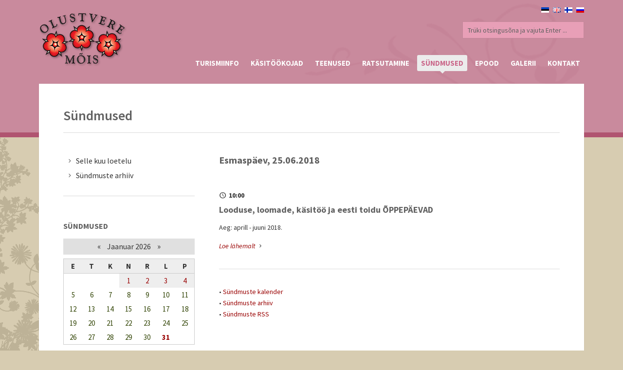

--- FILE ---
content_type: text/html; charset=UTF-8
request_url: https://www.olustveremois.ee/paev-37-sundmused-2018-06-25.html
body_size: 5105
content:
<!DOCTYPE html>
<!--[if lte IE 9]>
	<script>
		location.assign('https://browsehappy.com/');
	</script>
<![endif]-->
<!--[if !IE]><!-->
<html lang="et">
<!--<![endif]-->

	<head>
		<meta charset="UTF-8">
		<meta http-equiv="x-ua-compatible" content="ie=edge">
		<!--<meta name="viewport" content="width=device-width, initial-scale=1.0, maximum-scale=1.0, user-scalable=no" />-->
		<meta name="viewport" content="width=device-width, initial-scale=1">
		<meta name="keywords" content="Olustvere, mõis, loss, sündmused">
		<meta name="description" content="Olustvere Mõis. Sündmused.">
		<meta name="robots" content="index,follow">
        <meta name="author" content="www.visuality.ee">
		<meta name="publisher" content="www.visuality.ee">
		<meta name="format-detection" content="telephone=no">		
		<title>Sündmused - Olustvere Mõis</title>
	
				<link rel="stylesheet" type="text/css" href="css/style.css" media="all">
		<link rel="stylesheet" type="text/css" href="css/pink.css" media="all">
		<link rel="stylesheet" type="text/css" href="css/media-queries.css" media="all">
		<link rel="stylesheet" type="text/css" href="js/fancybox/jquery.fancybox.css" media="all">
		<link rel="stylesheet" type="text/css" href="js/fancybox/helpers/jquery.fancybox-buttons.css?v=1.0.2">
		<link rel="stylesheet" type="text/css" href="js/fancybox/helpers/jquery.fancybox-thumbs.css?v=1.0.2">
		<link href='https://fonts.googleapis.com/css?family=Source+Sans+Pro:200,300,400,600,700,900,200italic,300italic,400italic,600italic,700italic,900italic' rel='stylesheet' type='text/css'>
		<link rel="stylesheet" href="type/fontello.css">

		
				<script src="js/jquery.min.js"></script>
				<script src="js/ddsmoothmenu.js"></script>
		<script src="js/jquery.isotope.min.js"></script>
		<script src="js/selectnav.js"></script>
		<script src="js/jquery.slickforms.js"></script>
		<script src="js/jquery.easytabs.min.js"></script>
		<script src="js/jquery.themepunch.plugins.min.js"></script>
		<script src="js/jquery.themepunch.revolution.min.js"></script>
		<script src="js/jquery.themepunch.showbizpro.min.js"></script>
		<script src="js/jquery.fitvids.js"></script>
		<script src="js/jquery.fancybox.pack.js"></script>
		<script src="js/fancybox/helpers/jquery.fancybox-buttons.js?v=1.0.2"></script>
		<script src="js/fancybox/helpers/jquery.fancybox-thumbs.js?v=1.0.2"></script>
		<script src="js/fancybox/helpers/jquery.fancybox-media.js?v=1.0.0"></script>
		
				
		<script>
			(function(i,s,o,g,r,a,m){i['GoogleAnalyticsObject']=r;i[r]=i[r]||function(){
				(i[r].q=i[r].q||[]).push(arguments)},i[r].l=1*new Date();a=s.createElement(o),
				m=s.getElementsByTagName(o)[0];a.async=1;a.src=g;m.parentNode.insertBefore(a,m)
			})(window,document,'script','//www.google-analytics.com/analytics.js','ga');

			ga('create', 'UA-59415751-1', 'auto');
			ga('send', 'pageview');
		</script>
		
		<link rel="shortcut icon" type="image/x-icon" href="images/favicon.png">
		<link rel="apple-touch-icon" href="images/apple-touch-icon.png">
		
		<meta property="og:url"				content="https://www.olustveremois.ee/paev-37-sundmused-2018-06-25.html">
		<meta property="og:type"				content="website">
		<meta property="og:title"				content="Sündmused - Olustvere Mõis">
		<meta property="og:description"		content="Olustvere Mõis. Sündmused.">
		<meta property="og:image"			content="https://www.olustveremois.ee/images/olustvere-mois-fb-default.jpg">
		
		<noscript>
			<style>div{display:none;}</style>
		</noscript>
		
	</head>

	<body class="full-layout">
	
		<!--[if lt IE 9]>
        	<div class="bg-danger text-center" style="width:100%;">Kasutad <strong>aegunud</strong> veebilehitsejat! Palun <strong><a href="https://browsehappy.com/" class="highlight">uuenda seda</a></strong>, et osa saada kaasaegsetest veebimaailma võimalustest.</div>
    	<![endif]-->
		
		<noscript>
			<span style="color:red;line-height:70px;margin-left:100px;"><strong>Hoiatus!</strong> Teil pole JavaScript'i kasutamine lubatud, lehekülje funktsioneerimiseks on see aga vajalik.</span>
		</noscript>

			
		<div class="body-wrapper"> 
		
			<div class="top-wrapper">
				<div class="inner"> 
			
					<header>
		
						<div class="logo"><a href="esileht"><img src="images/logo.png" alt="Olustvere Mõis"></a></div>
		
						<nav id="menu" class="menu">
							<div class="menu-lang">
								<a href="ru.html"><img src="images/lang/ru.png" width="16" height="11" alt="RU"></a>
								<a href="fi.html"><img src="images/lang/fi.png" width="16" height="11" alt="FI"></a>
								<a href="en.html"><img src="images/lang/en.png" width="16" height="11" alt="EN"></a>
								<a href="et.html"><img src="images/lang/et.png" width="16" height="11" alt="EST"></a>
							</div>
							
							<div class="clear"></div>
							
							<div class="menu-search">
								<form method="post" action="otsing" id="searchform" class="searchform">
									<input type="text" id="s" name="q" value="Trüki otsingusõna ja vajuta Enter ..." onfocus="this.value=''" onblur="this.value='Trüki otsingusõna ja vajuta Enter ...'" />
									<input type="hidden" name="A_insert" value="q1" />
								</form>
							</div>
							
							<div class="clear"></div>
							
							<ul id="tiny">
								
<li>
<a href="1-turismiinfo.html" target="_self">TURISMIINFO</a>
<ul><li><a href="2-turismiinfo-mois-ja-park.html" target="_self">MÕIS JA PARK</a></li><li><a href="10-turismiinfo-valjapanekud.html" target="_self">VÄLJAPANEKUD</a></li><li><a href="8-turismiinfo-legende-krahviperest.html" target="_self">LEGENDE KRAHVIPEREST</a></li><li><a href="9-turismiinfo-huvitavat-piirkonnas.html" target="_self">HUVITAVAT PIIRKONNAS</a></li><li><a href="12-turismiinfo-kasulikke-linke.html" target="_self">KASULIKKE LINKE</a></li><li><a href="41-turismiinfo-jalutuskaik-olustvere-moisas.html" target="_self">JALUTUSKÄIK OLUSTVERE MÕISAS</a></li></ul></li>

<li>
<a href="15-kasitookojad.html" target="_self">KÄSITÖÖKOJAD</a>
<ul><li><a href="23-kasitookojad-klaasikoda.html" target="_self">KLAASIKODA</a></li><li><a href="19-kasitookojad-keraamikakoda.html" target="_self">KERAAMIKAKODA</a>
<ul><li><a href="72-kasitookojad-keraamikakoda-kahe-materjali-sumbioos-keraamiline-lusikapesa---puidust-lusikas.html" target="_self">KAHE MATERJALI SÜMBIOOS: KERAAMILINE LUSIKAPESA + PUIDUST LUSIKAS</a></li></ul></li><li><a href="44-kasitookojad-puidukoda.html" target="_self">PUIDUKODA</a>
<ul><li><a href="58-kasitookojad-puidukoda-kahepaevane-tabureti-valmistamise-kursus.html" target="_self">KAHEPÄEVANE TABURETI VALMISTAMISE KURSUS</a></li><li><a href="57-kasitookojad-puidukoda-pabernoorist-kiige-punumise-kursus.html" target="_self">PABERNÖÖRIST KIIGE PUNUMISE KURSUS</a></li><li><a href="59-kasitookojad-puidukoda-naturaalse-vaikeharja-tootuba.html" target="_self">NATURAALSE VÄIKEHARJA TÖÖTUBA</a></li><li><a href="60-kasitookojad-puidukoda-puidust-lusika-voolimise-tootuba.html" target="_self">PUIDUST LUSIKA VOOLIMISE TÖÖTUBA</a></li><li><a href="71-kasitookojad-puidukoda-kahe-materjali-sumbioos-keraamiline-lusikapesa---puidust-lusikas.html" target="_self">KAHE MATERJALI SÜMBIOOS: KERAAMILINE LUSIKAPESA + PUIDUST LUSIKAS</a></li><li><a href="73-kasitookojad-puidukoda-pabernooriga-punutud-kuumaaluse-tootuba.html" target="_self">PABERNÖÖRIGA PUNUTUD KUUMAALUSE TÖÖTUBA</a></li><li><a href="74-kasitookojad-puidukoda-kajastused-ja-tegemised-valjaspool-olustveret.html" target="_self">KAJASTUSED JA TEGEMISED VÄLJASPOOL OLUSTVERET</a></li></ul></li><li><a href="17-kasitookojad-tekstiilikoda.html" target="_self">TEKSTIILIKODA</a></li><li><a href="34-kasitookojad-meekoda.html" target="_self">MEEKODA</a></li><li><a href="45-kasitookojad-aednikumaja.html" target="_self">AEDNIKUMAJA</a></li><li><a href="21-kasitookojad-leivakoda.html" target="_self">LEIVAKODA</a></li><li><a href="18-kasitookojad-sepikoda.html" target="_self">SEPIKODA</a></li><li><a href="46-kasitookojad-tall-ja-lemmikloomad.html" target="_self">TALL JA LEMMIKLOOMAD</a></li></ul></li>

<li>
<a href="20-teenused.html" target="_self">TEENUSED</a>
<ul><li><a href="3-teenused-konverentsid-seminarid.html" target="_self">KONVERENTSID, SEMINARID</a></li><li><a href="4-teenused-peoteenindus.html" target="_self">PEOTEENINDUS</a></li><li><a href="29-teenused-teenuste-paketid.html" target="_self">TEENUSTE PAKETID</a></li><li><a href="5-teenused-gruppide-toitlustamine.html" target="_self">GRUPPIDE TOITLUSTAMINE</a>
<ul><li><a href="14-teenused-gruppide-toitlustamine-erimenuu.html" target="_self">ERIMENÜÜ</a></li><li><a href="28-teenused-gruppide-toitlustamine-toitude-valik.html" target="_self">TOITUDE VALIK</a></li><li><a href="31-teenused-gruppide-toitlustamine-toidud-leivakojas.html" target="_self">TOIDUD LEIVAKOJAS</a></li></ul></li><li><a href="40-teenused-apiteraapia-majake.html" target="_self">APITERAAPIA MAJAKE</a></li></ul></li>

<li>
<a href="6-ratsutamine.html" target="_self">RATSUTAMINE</a>
<ul><li><a href="24-ratsutamine-kalessisoit-ja--laenutus.html" target="_self">KALESSISÕIT JA -LAENUTUS</a></li></ul></li>

<li class="active">
<a href="37-sundmused.html" target="_self">SÜNDMUSED</a>
<ul><li><a href="38-sundmused-selle-kuu-loetelu.html" target="_self">SELLE KUU LOETELU</a></li><li><a href="39-sundmused-sundmuste-arhiiv.html" target="_self">SÜNDMUSTE ARHIIV</a></li></ul></li>

<li>
<a href="https://epood.olustveremois.ee/" target="_blank">EPOOD</a></li>

<li>
<a href="11-galerii.html" target="_self">GALERII</a>
<ul><li><a href="33-galerii-videod.html" target="_self">VIDEOD</a></li></ul></li>

<li>
<a href="13-kontakt.html" target="_self">KONTAKT</a></li>
							</ul>
						</nav>
						
						<div class="clear"></div>
		
					</header>
			
				</div>
			</div>
			<div class="wrapper">
	
		<div class="inner light">

			<div class="page-intro clearfix">
				<h1 class="page-title alignleft">Sündmused</h1>
			</div>
			
						
						<section class="content">
							<div class="clearfix">
<h3 class="pb-30">Esmaspäev, 25.06.2018</h3>
<div class="mb-8"><i class="icon-clock mr-3"></i> <strong>10:00</strong></div><h4 class="mb-15">Looduse, loomade, käsitöö ja eesti toidu ÕPPEPÄEVAD</h4>
<div class="pb-15">Aeg: aprill - juuni 2018.</div><div class="hideprint"><a href="syndmus-1100518092810-37-sundmused.html" class="more"> Loe lähemalt </a> <i class="icon icon-right-open-mini"></i></div><div class="divider-3"></div>
</div><div class="clearfix hideprint"><div>&#8226; <a href="37-sundmused.html">Sündmuste kalender</a></div><div>&#8226; <a href="39-sundmuste-arhiiv.html">Sündmuste arhiiv</a></div><div>&#8226; <a href="events-rss">Sündmuste RSS</a></div></div>			</section>

					
			<aside class="sidebar">
				
				
<div class="sidebox widget">
<ul class="side-nav">
										<li>
											<a href="38-sundmused-selle-kuu-loetelu.html" target="_self"><i class="icon icon-right-open-mini"></i>Selle kuu loetelu</a>
										</li>
										<li>
											<a href="39-sundmused-sundmuste-arhiiv.html" target="_self"><i class="icon icon-right-open-mini"></i>Sündmuste arhiiv</a>
										</li>
</ul>
</div>
<div class="sidebox widget">
<h3 class="section-title widget-title">Sündmused</h3>
<div id="cal">		
		<div class="header">
			<span class="nool"><a href="kuu-38-sundmused-selle-kuu-loetelu-12-2025.html#mcal">&laquo;</a></span>
    		Jaanuar 2026    		<span class="nool"><a href="kuu-38-sundmused-selle-kuu-loetelu-2-2026.html#mcal">&raquo;</a></span>
    	</div>
		
		<table><thead><th>E</th><th>T</th><th>K</th><th>N</th><th>R</th><th>L</th><th>P</th></thead><tr> <td>&nbsp;</td> <td>&nbsp;</td> <td>&nbsp;</td><td class="tcell" style="background-color:#eeeeee;"><a name="anc" href="paev-37-sundmused-2026-01-01.html">1</a></td><td class="tcell" style="background-color:#eeeeee;"><a name="anc" href="paev-37-sundmused-2026-01-02.html">2</a></td><td class="tcell" style="background-color:#eeeeee;"><a name="anc" href="paev-37-sundmused-2026-01-03.html">3</a></td><td class="tcell" style="background-color:#eeeeee;"><a name="anc" href="paev-37-sundmused-2026-01-04.html">4</a></td></tr><tr><td class="tcell" style="background-color:none;">5</td><td class="tcell" style="background-color:none;">6</td><td class="tcell" style="background-color:none;">7</td><td class="tcell" style="background-color:none;">8</td><td class="tcell" style="background-color:none;">9</td><td class="tcell" style="background-color:none;">10</td><td class="tcell" style="background-color:none;">11</td></tr><tr><td class="tcell" style="background-color:none;">12</td><td class="tcell" style="background-color:none;">13</td><td class="tcell" style="background-color:none;">14</td><td class="tcell" style="background-color:none;">15</td><td class="tcell" style="background-color:none;">16</td><td class="tcell" style="background-color:none;">17</td><td class="tcell" style="background-color:none;">18</td></tr><tr><td class="tcell" style="background-color:none;">19</td><td class="tcell" style="background-color:none;">20</td><td class="tcell" style="background-color:none;">21</td><td class="tcell" style="background-color:none;">22</td><td class="tcell" style="background-color:none;">23</td><td class="tcell" style="background-color:none;">24</td><td class="tcell" style="background-color:none;">25</td></tr><tr><td class="tcell" style="background-color:none;">26</td><td class="tcell" style="background-color:none;">27</td><td class="tcell" style="background-color:none;">28</td><td class="tcell" style="background-color:none;">29</td><td class="tcell" style="background-color:none;">30</td><td class="tcell3" style="background-color:none;"><span class="today	">31</span></td></tr></table>
</div>
<div class="mt-15"><a href="37-sundmused.html" class="see">Sündmuste kalender <i class="icon icon-right-open-mini"></i></a></div>
</div>				
				
				<div class="sidebox widget">
					<p><a href="http://www.eenet.ee/EENet/" target="_blank" title="EENet"><img alt="EENet" src="/files/bannerid/eenet_logo.png" style="border:none;" title="EENet" /></a></p>

<p><img alt="Norway Grants" src="/files/bannerid/norway_grants_logo.jpg" title="Norway Grants" /></p>

<p><img alt="" src="/files/image/EEA-logo.jpg" style="width: 200px; height: 159px;" /></p>

<p><br />
<a href="http://www.olustveremois.ee/33-galerii-videod.html">Videosid m&otilde;isast <i class="icon icon-right-open-mini"></i></a></p>				</div>
				
			</aside>
					
			<div class="clear"></div>

		</div>

	</div>			<footer>
		
				<div class="inner">
		
                    <div class="one-half widget">
					
<h3 class="section-title widget-title">Märksõna otsing</h3>
<div class="tagcloud mb-15"> <a href="silt-12" class="tag-step-4 mr-6">aktiivne puhkus</a>  <a href="silt-25" class="tag-step-2 mr-6">etendus</a>  <a href="silt-23" class="tag-step-3 mr-6">hinnakiri</a>  <a href="silt-9" class="tag-step-4 mr-6">kalessisõit</a>  <a href="silt-21" class="tag-step-4 mr-6">käsitöökoda</a>  <a href="silt-16" class="tag-step-4 mr-6">keraamikakoda</a>  <a href="silt-17" class="tag-step-4 mr-6">klaasikoda</a>  <a href="silt-1" class="tag-step-3 mr-6">kojad</a>  <a href="silt-14" class="tag-step-3 mr-6">kontsert</a>  <a href="silt-3" class="tag-step-2 mr-6">konverentsid</a>  <a href="silt-20" class="tag-step-4 mr-6">lapikoda</a>  <a href="silt-15" class="tag-step-4 mr-6">leivakoda</a>  <a href="silt-19" class="tag-step-4 mr-6">linakoda</a>  <a href="silt-5" class="tag-step-3 mr-6">majutus</a>  <a href="silt-10" class="tag-step-4 mr-6">mõisast</a>  <a href="silt-13" class="tag-step-1 mr-6">näitus</a>  <a href="silt-2" class="tag-step-3 mr-6">park</a>  <a href="silt-24" class="tag-step-2 mr-6">pidu</a>  <a href="silt-11" class="tag-step-4 mr-6">piirkonnast</a>  <a href="silt-8" class="tag-step-2 mr-6">ratsutamine</a>  <a href="silt-4" class="tag-step-4 mr-6">seminarid</a>  <a href="silt-18" class="tag-step-4 mr-6">sepikoda</a>  <a href="silt-22" class="tag-step-1 mr-6">teater</a>  <a href="silt-7" class="tag-step-1 mr-6">teenused</a>  <a href="silt-6" class="tag-step-4 mr-6">toitlustus</a> 
</div>					</div>
			
					<!--<div class="one-fourth widget">
						<h3 class="section-title widget-title"></h3>
						<ul class="post-list mb-15">-->
													<!--</ul>
					</div>-->
			
					<div class="one-fourth widget">
							<h3 class="section-title widget-title">VÕTKE <span class="color-theme">ÜHENDUST</span></h3>
							<p>
								<strong>Aadress:</strong><br>
								Mõisa allee 12<br>Olustvere<br>Põhja-Sakala vald<br>70401 Viljandimaa<br><br>
								<i class="icon-phone contact"></i><strong>Telefon:</strong> <span>+372 4374 280</span><br>Juhataja Tiina Randaru +372 5091 318<br>
								<i class="icon-mail contact"></i><strong>E-post:</strong> <a href="mailto:loss@olustveremois.ee">loss@olustveremois.ee</a>
							</p>
					</div>
			
					<div class="one-fourth last widget">
						<h3 class="section-title widget-title">Kus me asume</h3>
						<div class="map"><iframe src="https://www.google.com/maps/embed?pb=!1m18!1m12!1m3!1d266522.8373653947!2d25.54052734375001!3d58.54150187722757!2m3!1f0!2f0!3f0!3m2!1i1024!2i768!4f13.1!3m3!1m2!1s0x46ecba6a008af7ef%3A0x2c6709533387dca1!2sOlustvere+m%C3%B5is!5e0!3m2!1set!2see!4v1421667580408" style="border:0;width:100%;height:250px"></iframe></div>
					</div>
			
					<div class="clear"></div>
			
				</div>
		
			</footer>
	
			<div class="subfooter"> 
				<div class="inner">
					<p>© 2015-2024 Olustvere Mõis. All rights reserved.</p>
					<ul class="social">
						<li><a href="sisukaart"><i class="icon-sitemap"></i></a></li>
						<li><a href="rss" target="_blank"><i class="icon-s-rss"></i></a></li>
						<li><a href="https://www.facebook.com/pages/Olustvere-mõis/211652528863189" target="_blank"><i class="icon-s-facebook"></i></a></li>
					</ul>
					<div class="clear"></div>
				</div>
			</div>
	
		</div>		
		<script src="js/scripts.js"></script>

	</body>

</html>